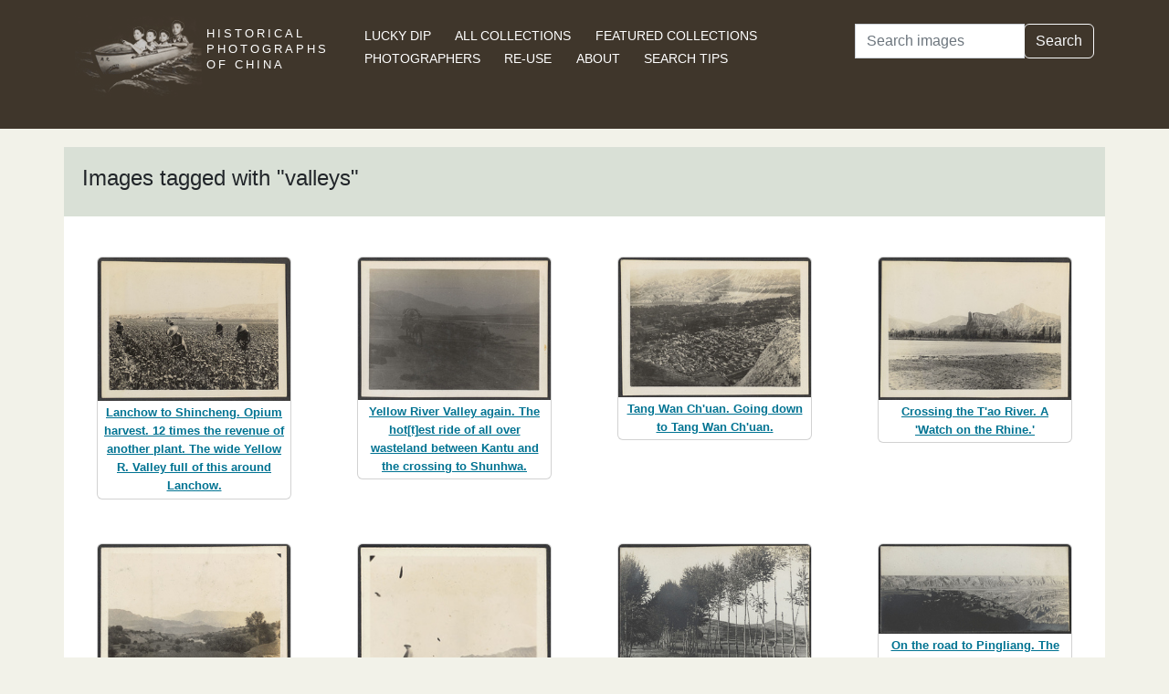

--- FILE ---
content_type: text/html; charset=utf-8
request_url: https://www.hpcbristol.sjtu.edu.cn/tag/valleys?page=3
body_size: 2923
content:


<!DOCTYPE html>
<html lang="en">
<head>
    
    <script async src="https://www.googletagmanager.com/gtag/js?id=G-BDH45BL4CZ"></script>
    <script>
      window.dataLayer = window.dataLayer || [];
      function gtag(){dataLayer.push(arguments);}
      gtag('js', new Date());

      gtag('config', 'G-BDH45BL4CZ');
    </script>
    
    <meta charset="UTF-8">
    <meta name="viewport" content="width=device-width, initial-scale=1, shrink-to-fit=no">
    <link rel="shortcut icon" href="/static/favicon.ico">
    <link rel="preconnect" href="https://fonts.gstatic.com">
    <link href="https://fonts.googleapis.com/css2?family=Noto+Serif+SC:wght@400;500&display=swap" rel="stylesheet">
    <link type="text/css" href="/static/css/bootstrap.min.css" rel="stylesheet">
    <link type="text/css" href="/static/css/main.css" rel="stylesheet">
    <script src="/static/js/jquery-3.6.1.min.js"></script>
    <title>valleys | Historical Photographs of China</title>
</head>
<body>
<header id="hpc-header">
    <div class="container">
        <div class="row">
            <div class="col-lg-3 pt-2">
                <a data-cy="hpc-nav-img" href="/" aria-label="Historical Photographs of China"><img id="hpc-header-logo" src="/static/images/hpc-logo.png" class="float-start d-none d-xl-block" alt="Historical Photos of China Logo"></a>
                <div id="hpc-header-title" class="text-uppercase text-white d-inline-block pt-2 p-lg-1 col-xl-1">
                    <a data-cy="hpc-nav-title" href="/"><h1 class="d-inline-block mt-2" data-cy="hpc-title">Historical Photographs of China</h1></a>
                </div>
            </div>
            <div class="col-lg-6">
                <nav id="hpc-header-nav" aria-label="Navigation links">
                    <ul>
                        <li><a data-cy="hpc-nav-explore" href="/explore">Lucky Dip</a></li>
                        <li><a data-cy="hpc-nav-collections" href="/collections">All Collections</a></li>
                        <li><a data-cy="hpc-nav-featured" href="/featured-collections">Featured Collections</a></li>
                        <li><a data-cy="hpc-nav-photographer" href="/photographers">Photographers</a></li>
                        <li><a data-cy="hpc-nav-reuse" href="/re-use">Re-use</a></li>
                        <li><a data-cy="hpc-nav-about" href="/about">About</a></li>
                        <li><a data-cy="hpc-nav-help" href="/help">Search Tips</a></li>
                    </ul>
                </nav>
            </div>
            <div class="col-lg-3">
                <form id="hpc-search-form" action="/search" method="get" data-cy="hpc-basic-search">
                    <div class="input-group mb-3">
                        <label class="visually-hidden" for="search-term-input">Search</label>
                        <input id="search-term-input" class="form-control" type="search" name="query"
                               value="" placeholder="Search images" aria-label="Search">
                        <div class="input-group-append">
                            <button class="btn btn-outline-light" type="submit">Search</button>
                        </div>
                    </div>
                </form>
            </div>
        </div>
    </div>
</header>

<main class="container hpc-container">
    
    <div>
        <div class="row">
            <div class="col-md-12 hpc-result-header">
                <h1 data-cy="hpc-heading">Images tagged with &quot;valleys&quot;</h1>
            </div>
        </div>
        <div class="row">
            <div class="col-md-12">
                <div id="tag-result-thumbnails" data-cy="hpc-results">
                    <div class="row">
    
        <div class="col-sm-6 col-md-6 col-lg-3">
            <div class="card m-4 hpc-result" data-type="hpc-result">
                <img class="card-img-top h-100" alt="Lanchow to Shincheng.  Opium harvest.  12 times the revenue of another plant.  The wide Yellow R. Valley full of this around Lanchow."
                     src="/image-library/small/hv44-220.jpg"
                     width="300"
                     height="223">
                <div class="card-body hpc-result-text">
                    <p class="card-text">
                        <a class="overlay-link hpc-result-text-alt"
                           href="/visual/Hv44-220">Lanchow to Shincheng.  Opium harvest.  12 times the revenue of another plant.  The wide Yellow R. Valley full of this around Lanchow.</a>
                    </p>
                </div>
            </div>
        </div>
    
        <div class="col-sm-6 col-md-6 col-lg-3">
            <div class="card m-4 hpc-result" data-type="hpc-result">
                <img class="card-img-top h-100" alt="Yellow River Valley again.  The hot[t]est ride of all over wasteland between Kantu and the crossing to Shunhwa."
                     src="/image-library/small/hv44-229.jpg"
                     width="300"
                     height="221">
                <div class="card-body hpc-result-text">
                    <p class="card-text">
                        <a class="overlay-link hpc-result-text-alt"
                           href="/visual/Hv44-229">Yellow River Valley again.  The hot[t]est ride of all over wasteland between Kantu and the crossing to Shunhwa.</a>
                    </p>
                </div>
            </div>
        </div>
    
        <div class="col-sm-6 col-md-6 col-lg-3">
            <div class="card m-4 hpc-result" data-type="hpc-result">
                <img class="card-img-top h-100" alt="Tang Wan Ch&#x27;uan.  Going down to Tang Wan Ch&#x27;uan."
                     src="/image-library/small/hv45-14.jpg"
                     width="300"
                     height="217">
                <div class="card-body hpc-result-text">
                    <p class="card-text">
                        <a class="overlay-link hpc-result-text-alt"
                           href="/visual/Hv45-14">Tang Wan Ch&#x27;uan.  Going down to Tang Wan Ch&#x27;uan.</a>
                    </p>
                </div>
            </div>
        </div>
    
        <div class="col-sm-6 col-md-6 col-lg-3">
            <div class="card m-4 hpc-result" data-type="hpc-result">
                <img class="card-img-top h-100" alt="Crossing the T&#x27;ao River.  A &#x27;Watch on the Rhine.&#x27;"
                     src="/image-library/small/hv45-22.jpg"
                     width="300"
                     height="221">
                <div class="card-body hpc-result-text">
                    <p class="card-text">
                        <a class="overlay-link hpc-result-text-alt"
                           href="/visual/Hv45-22">Crossing the T&#x27;ao River.  A &#x27;Watch on the Rhine.&#x27;</a>
                    </p>
                </div>
            </div>
        </div>
    
        <div class="col-sm-6 col-md-6 col-lg-3">
            <div class="card m-4 hpc-result" data-type="hpc-result">
                <img class="card-img-top h-100" alt="Valley and mountains"
                     src="/image-library/small/hv45-74.jpg"
                     width="300"
                     height="211">
                <div class="card-body hpc-result-text">
                    <p class="card-text">
                        <a class="overlay-link hpc-result-text-alt"
                           href="/visual/Hv45-74">Valley and mountains</a>
                    </p>
                </div>
            </div>
        </div>
    
        <div class="col-sm-6 col-md-6 col-lg-3">
            <div class="card m-4 hpc-result" data-type="hpc-result">
                <img class="card-img-top h-100" alt="Dr. Zwemer on horseback"
                     src="/image-library/small/hv45-76.jpg"
                     width="216"
                     height="300">
                <div class="card-body hpc-result-text">
                    <p class="card-text">
                        <a class="overlay-link hpc-result-text-alt"
                           href="/visual/Hv45-76">Dr. Zwemer on horseback</a>
                    </p>
                </div>
            </div>
        </div>
    
        <div class="col-sm-6 col-md-6 col-lg-3">
            <div class="card m-4 hpc-result" data-type="hpc-result">
                <img class="card-img-top h-100" alt="On the road from Lungchow.  Typical landscape."
                     src="/image-library/small/hv46-087.jpg"
                     width="300"
                     height="214">
                <div class="card-body hpc-result-text">
                    <p class="card-text">
                        <a class="overlay-link hpc-result-text-alt"
                           href="/visual/Hv46-087">On the road from Lungchow.  Typical landscape.</a>
                    </p>
                </div>
            </div>
        </div>
    
        <div class="col-sm-6 col-md-6 col-lg-3">
            <div class="card m-4 hpc-result" data-type="hpc-result">
                <img class="card-img-top h-100" alt="On the road to Pingliang.  The Pingliang Valley."
                     src="/image-library/small/hv46-098.jpg"
                     width="300"
                     height="140">
                <div class="card-body hpc-result-text">
                    <p class="card-text">
                        <a class="overlay-link hpc-result-text-alt"
                           href="/visual/Hv46-098">On the road to Pingliang.  The Pingliang Valley.</a>
                    </p>
                </div>
            </div>
        </div>
    
        <div class="col-sm-6 col-md-6 col-lg-3">
            <div class="card m-4 hpc-result" data-type="hpc-result">
                <img class="card-img-top h-100" alt="Along the old Silk Road to Europe.  Trees planted by General Tso Chung-t&#x27;ang on the campaign to capture Yakoob Beg in 1876."
                     src="/image-library/small/hv46-140.jpg"
                     width="300"
                     height="177">
                <div class="card-body hpc-result-text">
                    <p class="card-text">
                        <a class="overlay-link hpc-result-text-alt"
                           href="/visual/Hv46-140">Along the old Silk Road to Europe.  Trees planted by General Tso Chung-t&#x27;ang on the campaign to capture Yakoob Beg in 1876.</a>
                    </p>
                </div>
            </div>
        </div>
    
        <div class="col-sm-6 col-md-6 col-lg-3">
            <div class="card m-4 hpc-result" data-type="hpc-result">
                <img class="card-img-top h-100" alt="Along the old Silk Road to Europe.  Lu P&#x27;an San Pass.  Auto road built by C.I.F.R.C. in center."
                     src="/image-library/small/hv46-149.jpg"
                     width="300"
                     height="121">
                <div class="card-body hpc-result-text">
                    <p class="card-text">
                        <a class="overlay-link hpc-result-text-alt"
                           href="/visual/Hv46-149">Along the old Silk Road to Europe.  Lu P&#x27;an San Pass.  Auto road built by C.I.F.R.C. in center.</a>
                    </p>
                </div>
            </div>
        </div>
    
        <div class="col-sm-6 col-md-6 col-lg-3">
            <div class="card m-4 hpc-result" data-type="hpc-result">
                <img class="card-img-top h-100" alt="West Shensi.  Ch&#x27;ien Yang to Lungchow.  A China International Famine Relief road."
                     src="/image-library/small/hv46-176.jpg"
                     width="215"
                     height="300">
                <div class="card-body hpc-result-text">
                    <p class="card-text">
                        <a class="overlay-link hpc-result-text-alt"
                           href="/visual/Hv46-176">West Shensi.  Ch&#x27;ien Yang to Lungchow.  A China International Famine Relief road.</a>
                    </p>
                </div>
            </div>
        </div>
    
        <div class="col-sm-6 col-md-6 col-lg-3">
            <div class="card m-4 hpc-result" data-type="hpc-result">
                <img class="card-img-top h-100" alt="West Shensi.  Ch&#x27;ien Yang to Lungchow.  The Ch&#x27;ien Yang Valley."
                     src="/image-library/small/hv46-182.jpg"
                     width="300"
                     height="196">
                <div class="card-body hpc-result-text">
                    <p class="card-text">
                        <a class="overlay-link hpc-result-text-alt"
                           href="/visual/Hv46-182">West Shensi.  Ch&#x27;ien Yang to Lungchow.  The Ch&#x27;ien Yang Valley.</a>
                    </p>
                </div>
            </div>
        </div>
    
        <div class="col-sm-6 col-md-6 col-lg-3">
            <div class="card m-4 hpc-result" data-type="hpc-result">
                <img class="card-img-top h-100" alt="Grassland, N. E. Kansu.  Over 6,000 feet.  Lu P&#x27;an San to S.W."
                     src="/image-library/small/hv46-220.jpg"
                     width="300"
                     height="208">
                <div class="card-body hpc-result-text">
                    <p class="card-text">
                        <a class="overlay-link hpc-result-text-alt"
                           href="/visual/Hv46-220">Grassland, N. E. Kansu.  Over 6,000 feet.  Lu P&#x27;an San to S.W.</a>
                    </p>
                </div>
            </div>
        </div>
    
        <div class="col-sm-6 col-md-6 col-lg-3">
            <div class="card m-4 hpc-result" data-type="hpc-result">
                <img class="card-img-top h-100" alt="Along the highways and byways of East Kansu.  Early spring near Kungmenchen."
                     src="/image-library/small/hv46-231.jpg"
                     width="300"
                     height="216">
                <div class="card-body hpc-result-text">
                    <p class="card-text">
                        <a class="overlay-link hpc-result-text-alt"
                           href="/visual/Hv46-231">Along the highways and byways of East Kansu.  Early spring near Kungmenchen.</a>
                    </p>
                </div>
            </div>
        </div>
    
        <div class="col-sm-6 col-md-6 col-lg-3">
            <div class="card m-4 hpc-result" data-type="hpc-result">
                <img class="card-img-top h-100" alt="Chiang Chia Ch&#x27;uan, Kansu.  The city and valley from the N.E."
                     src="/image-library/small/hv46-237.jpg"
                     width="300"
                     height="195">
                <div class="card-body hpc-result-text">
                    <p class="card-text">
                        <a class="overlay-link hpc-result-text-alt"
                           href="/visual/Hv46-237">Chiang Chia Ch&#x27;uan, Kansu.  The city and valley from the N.E.</a>
                    </p>
                </div>
            </div>
        </div>
    
        <div class="col-sm-6 col-md-6 col-lg-3">
            <div class="card m-4 hpc-result" data-type="hpc-result">
                <img class="card-img-top h-100" alt="Along the highways and byways of East Kansu.  The valley of Kung Men Chen."
                     src="/image-library/small/hv46-243.jpg"
                     width="300"
                     height="206">
                <div class="card-body hpc-result-text">
                    <p class="card-text">
                        <a class="overlay-link hpc-result-text-alt"
                           href="/visual/Hv46-243">Along the highways and byways of East Kansu.  The valley of Kung Men Chen.</a>
                    </p>
                </div>
            </div>
        </div>
    
        <div class="col-sm-6 col-md-6 col-lg-3">
            <div class="card m-4 hpc-result" data-type="hpc-result">
                <img class="card-img-top h-100" alt="Chiang Chia Ch&#x27;uan, Kansu.  Looking N. toward Hsuan Hua Kang."
                     src="/image-library/small/hv46-244.jpg"
                     width="300"
                     height="211">
                <div class="card-body hpc-result-text">
                    <p class="card-text">
                        <a class="overlay-link hpc-result-text-alt"
                           href="/visual/Hv46-244">Chiang Chia Ch&#x27;uan, Kansu.  Looking N. toward Hsuan Hua Kang.</a>
                    </p>
                </div>
            </div>
        </div>
    
        <div class="col-sm-6 col-md-6 col-lg-3">
            <div class="card m-4 hpc-result" data-type="hpc-result">
                <img class="card-img-top h-100" alt="Han Ku Kuan, Honan, where Laotsz wrote the Tao Te Ching."
                     src="/image-library/small/hv46-246.jpg"
                     width="300"
                     height="174">
                <div class="card-body hpc-result-text">
                    <p class="card-text">
                        <a class="overlay-link hpc-result-text-alt"
                           href="/visual/Hv46-246">Han Ku Kuan, Honan, where Laotsz wrote the Tao Te Ching.</a>
                    </p>
                </div>
            </div>
        </div>
    
        <div class="col-sm-6 col-md-6 col-lg-3">
            <div class="card m-4 hpc-result" data-type="hpc-result">
                <img class="card-img-top h-100" alt="Tungkuan, Shensi.  Gateway to ancient China.  From the east."
                     src="/image-library/small/hv46-283.jpg"
                     width="300"
                     height="168">
                <div class="card-body hpc-result-text">
                    <p class="card-text">
                        <a class="overlay-link hpc-result-text-alt"
                           href="/visual/Hv46-283">Tungkuan, Shensi.  Gateway to ancient China.  From the east.</a>
                    </p>
                </div>
            </div>
        </div>
    
        <div class="col-sm-6 col-md-6 col-lg-3">
            <div class="card m-4 hpc-result" data-type="hpc-result">
                <img class="card-img-top h-100" alt="Kalgan, Chahar.  Country Japan is interested in getting."
                     src="/image-library/small/hv47-182.jpg"
                     width="300"
                     height="205">
                <div class="card-body hpc-result-text">
                    <p class="card-text">
                        <a class="overlay-link hpc-result-text-alt"
                           href="/visual/Hv47-182">Kalgan, Chahar.  Country Japan is interested in getting.</a>
                    </p>
                </div>
            </div>
        </div>
    
</div>
                </div>
                <div>
                    
                    
<nav aria-label="results-navigation" class="text-center" data-cy="hpc-results-nav"><ul class="list-inline"><li class="list-inline-item" data-cy="hpc-nav-first"><a aria-label="Go to first page" href="/tag/valleys?page=1">« First</a></li><li class="list-inline-item" data-cy="hpc-nav-prev"><a aria-label="Go to previous page" href="/tag/valleys?page=2">‹ Previous</a></li><li class="list-inline-item"><a aria-label="Go to page 1" href="/tag/valleys?page=1">1</a></li><li class="list-inline-item"><a aria-label="Go to page 2" href="/tag/valleys?page=2">2</a></li><li class="list-inline-item">3</li></ul></nav>
                </div>
            </div>
        </div>
    </div>

</main>
<footer class="mb-3">
    <a href="/colophon">Copyright &copy; 2026 University of Bristol</a>. See <a href="/privacy">cookie and privacy policy</a>.<br/>
    <a href="https://www.hpcbristol.sjtu.edu.cn/">Mirror site</a> hosted by <a href="https://en.sjtu.edu.cn/">Shanghai Jiaotong University</a>
</footer>
<script src="/static/js/popper.min.js"></script>
<script src="/static/js/bootstrap.min.js"></script>
<script src="/static/js/hpc.js"></script>
</body>
</html>